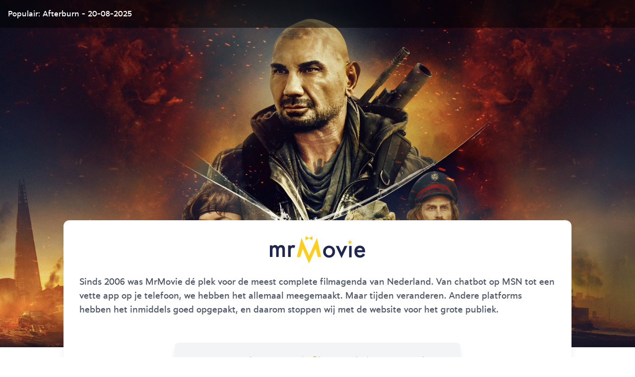

--- FILE ---
content_type: text/html; charset=UTF-8
request_url: https://mrmovie.nl/film/doppelganger-sobowtor
body_size: 1715
content:


<!DOCTYPE html>
<html lang="nl">
<head>
    <meta charset="UTF-8">
    <meta name="viewport" content="width=device-width, initial-scale=1.0">
    <title>MrMovie - De Meest Complete Filmdatabase</title>
    <meta name="description" content="MrMovie verzamelt dagelijks alle bioscoopfilms en streamingcontent in Nederland. De actuele filmdata verrijken we met onze slimme functies binnen ons platform.">
    <meta name="keywords" content="mrmovie, film, bioscoop, bioscoopagenda, filmdata, filmrecensies, filmplatform">
    <meta name="author" content="Lucas van der Molen">
    <meta name="robots" content="index, follow">
    <meta name="theme-color" content="#20274f">
    <meta name="msapplication-TileColor" content="#20274f">
    <meta name="msapplication-TileImage" content="/img/favicon.png">
    <meta name="apple-mobile-web-app-status-bar-style" content="black-translucent">
    <meta name="apple-mobile-web-app-capable" content="yes">
    <meta name="apple-mobile-web-app-title" content="MrMovie">

    <meta property="og:title" content="MrMovie - De Meest Complete Filmdatabase">
    <meta property="og:description" content="MrMovie verzamelt dagelijks alle bioscoopfilms en streamingcontent in Nederland. De actuele filmdata verrijken we met onze slimme functies binnen ons platform.">
    <meta property="og:image" content="/img/cinema-placeholder.jpg?id=26d1760a03ea871f7a9c">


    <script src="https://cdn.tailwindcss.com"></script>
    <link rel="shortcut icon" type="image/png" href="/img/favicon.png">
    <style>
        @font-face {
            font-family: 'Marcher';
            src: url('/fonts/marcher/marcher-regular-webfont.woff2') format('woff2'),
            url('/fonts/marcher/marcher-regular-webfont.woff') format('woff');
            font-weight: normal;
            font-style: normal;
        }

        body {
            font-family: 'Marcher', 'Arial', sans-serif;
        }
    </style>
</head>
<body class="bg-white text-black">
<div class="">


    <div class="bg-cover relative">
        <img src="https://image.tmdb.org/t/p/original/kHOfxq7cMTXyLbj0UmdoGhT540O.jpg" style="height: 700px" class="w-full object-cover"
             alt="Afterburn">
        <div class="bg-black text-white p-4 bg-opacity-50 absolute top-0 w-full">Populair: Afterburn - 20-08-2025</div>
    </div>
    <div class="max-w-5xl mx-auto px-8 py-8 -mt-64 z-10 relative bg-white rounded-xl shadow-lg">
        <img src="/img/logo.svg?id=c6a921b39b1e0dee3288" alt="MrMovie Logo"
             class="mx-auto w-48">
        <h1 class="text-4xl font-bold text-black sr-only">MrMovie - Gestopt</h1>

        <p class="mt-6 text-lg text-gray-600">
            Sinds 2006 was MrMovie dé plek voor de meest complete filmagenda van Nederland. Van chatbot op MSN tot een vette app op je telefoon, we hebben het allemaal meegemaakt.

            Maar tijden veranderen. Andere platforms hebben het inmiddels goed opgepakt, en daarom stoppen wij met de website voor het grote publiek. <br /><br />
        </p>



        <div class="p-6 bg-gray-100 rounded-lg shadow-lg max-w-xl mx-auto my-6 text-center">
            <p class="mb-4 text-center font-bold text-yellow-500 text-xl">De complete MrMovie filmagenda is er nog wel! <br /> Maar alleen voor professionele gebruikers.</p>
            <div class="mt-6">

                <a id="email-link" class="px-8 py-4 bg-yellow-500 text-white font-semibold rounded-full shadow-lg hover:bg-yellow-600 transition inline-block"></a>
                <script>
                    document.addEventListener("DOMContentLoaded", function() {
                        var user = "vip";
                        var domain = "mrmovie.com";
                        var link = document.getElementById("email-link");
                        link.href = "mailto:" + user + "@" + domain;
                        link.textContent = "Contact opnemen";
                    });
                </script>

            </div>
        </div>

        <div class="max-w-xl mx-auto my-6 text-center">
            <p class="text-gray-600 ">PS. De "naam" MrMovie is beschikbaar!</p>
            <a id="email-link2" class="mt-4 text-sm px-4 py-2 bg-yellow-500 text-white font-semibold rounded-full shadow-lg hover:bg-yellow-600 transition inline-block"></a>
        </div>
    </div>


    <script>
        document.addEventListener("DOMContentLoaded", function() {
            var user = "vip";
            var domain = "mrmovie.com";
            var link = document.getElementById("email-link");
            link.href = "mailto:" + user + "@" + domain;
            link.textContent = "Interesse? Neem contact op!";
        });

        document.addEventListener("DOMContentLoaded", function() {
            var user = "vip";
            var domain = "mrmovie.com";
            var link = document.getElementById("email-link2");
            link.href = "mailto:" + user + "@" + domain;
            link.textContent = "Contact opnemen";
        });
    </script>

    <div style="background-color:#20274f;" class="p-4 text-white text-center">
        <div class="max-w-5xl mx-auto px-6">
            MrMovie
            © 2025        </div>
    </div>
</body>
</html>


--- FILE ---
content_type: image/svg+xml
request_url: https://mrmovie.nl/img/logo.svg?id=c6a921b39b1e0dee3288
body_size: 6759
content:
<?xml version="1.0" encoding="UTF-8"?>
<svg width="161px" height="46px" viewBox="0 0 161 46" version="1.1" xmlns="http://www.w3.org/2000/svg" xmlns:xlink="http://www.w3.org/1999/xlink">
    <!-- Generator: sketchtool 52.5 (67469) - http://www.bohemiancoding.com/sketch -->
    <title>27CBECAA-F7E3-4E49-AA4F-3AA556665695</title>
    <desc>Created with sketchtool.</desc>
    <defs>
        <polygon id="path-1" points="0.458310811 0.0588055556 93.9588514 0.0588055556 93.9588514 45.9216667 0.458310811 45.9216667"></polygon>
    </defs>
    <g id="-" stroke="none" stroke-width="1" fill="none" fill-rule="evenodd">
        <g id="mrmovie---bioscoop" transform="translate(-165.000000, -19.000000)">
            <g id="Top" transform="translate(165.000000, 18.000000)">
                <g id="Logo" transform="translate(0.000000, 1.000000)">
                    <g id="Group-4" transform="translate(45.000000, 0.000000)">
                        <mask id="mask-2" fill="white">
                            <use xlink:href="#path-1"></use>
                        </mask>
                        <g id="Clip-2"></g>
                        <polyline id="Fill-1" fill="#FBCE20" mask="url(#mask-2)" points="90.3604054 6.12963889 91.4644595 9.00577778 93.9588514 9.01230556 92.055 10.938 93.0191216 13.81675 90.3655405 12.1808889 87.655473 13.8076111 88.6234459 10.9615 86.7260135 9.01230556 89.2306757 9.01622222 90.3604054 6.1205"></polyline>
                        <path d="M26.867027,3.58119444 L26.8516216,7.10358333 L23.8591216,5.32802778 L20.8691892,3.55116667 L23.8770946,1.80433333 L26.885,0.0588055556 L26.867027,3.58119444 Z M18.3850676,5.32672222 L15.3938514,7.10358333 L15.360473,0.0588055556 L18.3696622,1.80433333 L21.3762838,3.55116667 L18.3850676,5.32672222 Z M35.9613514,35.2174167 L32.3308108,21.1461389 L21.1952703,46 L10.3768243,21.1213333 L6.33162162,35.2174167 L0.458310811,35.2174167 L8.37925676,3.10597222 L21.2928378,32.8426111 L34.6698649,3.10597222 L41.7833108,35.2174167 L35.9613514,35.2174167 Z" id="Fill-3" fill="#FBCE20" mask="url(#mask-2)"></path>
                    </g>
                    <path d="M41.0375771,20.2756063 C40.2245733,19.662257 39.430684,19.3562504 38.6559092,19.3562504 C36.3188419,19.3562504 35.1503082,21.2069887 35.1503082,24.9098016 L35.1503082,35 L30.8635609,35 L30.8635609,15.5398543 L35.1503082,15.5398543 L35.1503082,17.2783457 C35.937826,16.4124407 36.637417,15.8204717 37.2465327,15.4997662 C37.8683914,15.1670341 38.6049372,15 39.45617,15 C40.5864746,15 41.7677513,15.3875192 43,16.1585488 L41.0375771,20.2756063 Z M21.1470187,35 L21.1470187,24.1908866 C21.1470187,22.3254493 20.9316619,21.007884 20.499674,20.2341819 C20.0549431,19.4484533 19.3247688,19.055589 18.3091513,19.055589 C17.1266003,19.055589 16.2677217,19.5232846 15.7274182,20.4546669 C15.1871147,21.3873856 14.9182373,22.8853478 14.9182373,24.9498898 L14.9182373,35 L10.6123755,35 L10.6123755,24.2510189 C10.6123755,20.7873989 9.65919867,19.055589 7.75284495,19.055589 C6.54735657,19.055589 5.66808914,19.5286297 5.11504267,20.474711 C4.56327051,21.4207924 4.28674727,22.9120732 4.28674727,24.9498898 L4.28674727,35 L0,35 L0,15.5398543 L4.28674727,15.5398543 L4.28674727,17.338478 C5.11249407,16.4324848 5.81718231,15.8204717 6.400812,15.4997662 C7.0226707,15.1670341 7.80509128,15 8.74552513,15 C10.8404753,15 12.4983404,15.9594441 13.7165718,17.8783323 C15.0635076,15.9594441 16.8857575,15 19.1845958,15 C23.3630275,15 25.4528805,17.6578473 25.4528805,22.9722055 L25.4528805,35 L21.1470187,35 Z" id="Fill-5" fill="#20274F"></path>
                    <path d="M152.103771,19.9927355 C151.57482,19.9927355 151.074391,20.0742735 150.612855,20.2386648 C150.144837,20.401741 149.722195,20.6371493 149.339743,20.9462049 C148.959883,21.2539454 148.634475,21.623497 148.36222,22.0561748 C148.091263,22.4901678 147.885127,22.9807114 147.743814,23.531751 L156.503917,23.531751 C155.895882,21.1724073 154.429599,19.9927355 152.103771,19.9927355 Z M160.980553,27.1483592 L147.452114,27.1483592 C147.567497,28.7225701 148.071816,29.9745741 148.962476,30.9043712 C149.854433,31.8223322 150.999197,32.2813126 152.395472,32.2813126 C153.481895,32.2813126 154.377741,32.0196017 155.088195,31.4948647 C155.784388,30.9701278 156.3276,30.5150927 157.21826,29.1000125 L160.902766,31.184494 C160.332329,32.1668963 159.984881,32.4943637 159.35351,33.1953282 C158.720844,33.8962926 158.040208,34.4736348 157.318086,34.9260396 C156.594668,35.3771293 155.81291,35.7085421 154.972811,35.9176478 C154.131416,36.1293838 153.221309,36.2332791 152.239898,36.2332791 C149.421419,36.2332791 147.161709,35.3153181 145.454286,33.4807114 C143.749457,31.6316383 142.896394,29.1802355 142.896394,26.126503 C142.896394,23.0990731 143.724824,20.6476703 145.379092,18.7722946 C147.043732,16.9245366 149.254177,16 152.006537,16 C154.784826,16 156.982306,16.898234 158.597681,18.6947019 C160.197498,20.4767034 161,22.9478332 161,26.1054609 L160.980553,27.1483592 Z M133.901634,35.6822395 L138.264183,35.6822395 L138.264183,16.5313126 L133.901634,16.5313126 L133.901634,35.6822395 Z M121.147174,37 L111.418625,16.5313126 L116.304939,16.5313126 L121.189957,27.2864479 L126.051639,16.5313126 L130.9574,16.5313126 L121.147174,37 Z M104.150735,21.6826779 C103.116169,20.5556112 101.752305,19.9927355 100.06044,19.9927355 C98.3932073,19.9927355 97.0436045,20.5556112 96.0090386,21.6826779 C94.9757692,22.8097445 94.4597827,24.2655937 94.4597827,26.0462801 C94.4597827,27.9624248 94.9628047,29.4761398 95.9701452,30.5900551 C97.004711,31.7171217 98.3659819,32.2813126 100.06044,32.2813126 C101.767863,32.2813126 103.13043,31.7236974 104.150735,30.6084669 C105.17104,29.4958667 105.680544,28.0084544 105.680544,26.1475451 C105.680544,24.2853206 105.17104,22.7979083 104.150735,21.6826779 Z M107.214243,33.3413076 C105.248827,35.2692886 102.838729,36.2332791 99.9813567,36.2332791 C97.1525062,36.2332791 94.7800055,35.2508768 92.8690404,33.2834419 C90.956779,31.3436247 90,28.9053732 90,25.9700025 C90,23.2029684 90.9762257,20.8502004 92.9273806,18.9103833 C94.8772391,16.9705661 97.2588149,16 100.06044,16 C102.877623,16 105.265681,16.9771418 107.231097,18.9301102 C109.170583,20.8843938 110.137734,23.2818763 110.137734,26.126503 C110.137734,28.9974324 109.164101,31.4028056 107.214243,33.3413076 Z" id="Fill-6" fill="#20274F"></path>
                    <path d="M66.0006116,10 C66.5522936,10 67,10.4479804 67,11 C67,11.5532436 66.5522936,12 66.0006116,12 C65.4477064,12 65,11.5532436 65,11 C65,10.4479804 65.4477064,10 66.0006116,10" id="Fill-7" fill="#FFFFFE"></path>
                    <path d="M66.0006116,14 C66.5522936,14 67,14.4477064 67,15.0006116 C67,15.5522936 66.5522936,16 66.0006116,16 C65.4477064,16 65,15.5522936 65,15.0006116 C65,14.4477064 65.4477064,14 66.0006116,14" id="Fill-8" fill="#FFFFFE"></path>
                </g>
            </g>
        </g>
    </g>
</svg>